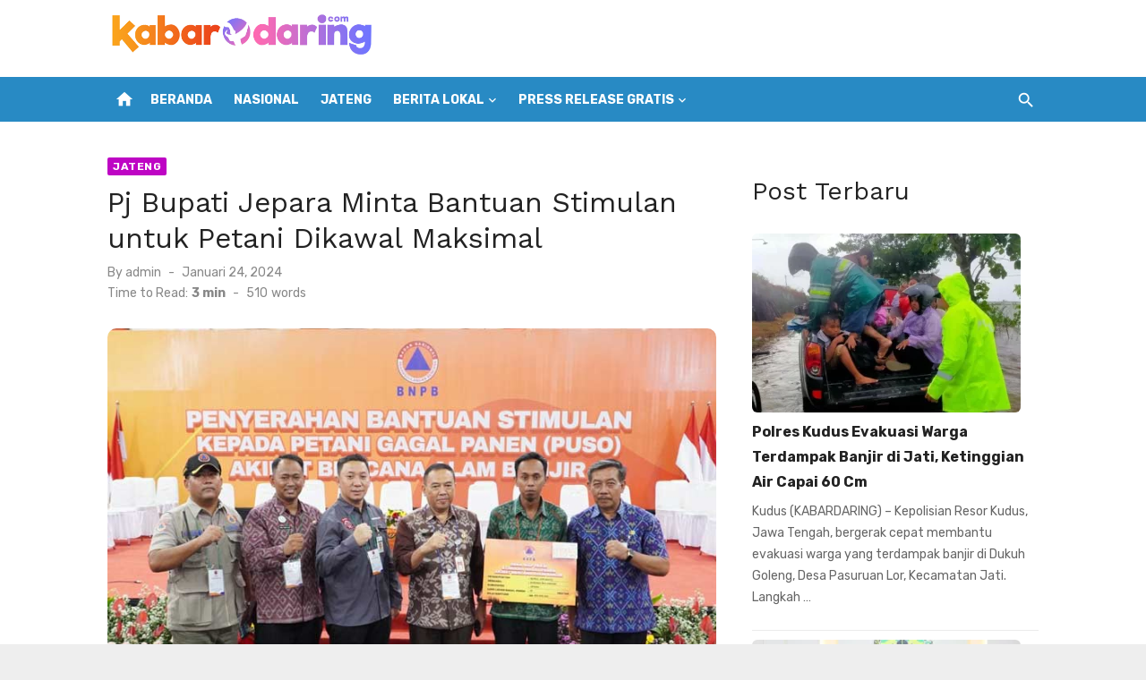

--- FILE ---
content_type: text/html; charset=UTF-8
request_url: https://kabardaring.com/jateng/pj-bupati-jepara-minta-bantuan-stimulan-untuk-petani-dikawal-maksimal/
body_size: 17086
content:
<!DOCTYPE html>
<html lang="id" prefix="og: https://ogp.me/ns#">
<head>
	<meta charset="UTF-8">
	<meta name="viewport" content="width=device-width, initial-scale=1">
	<link rel="profile" href="https://gmpg.org/xfn/11">
		
<!-- Optimasi Mesin Pencari oleh Rank Math - https://rankmath.com/ -->
<title>Pj Bupati Jepara Minta Bantuan Stimulan untuk Petani Dikawal Maksimal - kabardaring</title>
<meta name="description" content="JEPARA, Lingkar.news – Penjabat (Pj) Bupati Jepara Edy Supriyanta mengucapkan terima kasih kepada Presiden RI Joko Widodo (Jokowi) dan Badan Nasional"/>
<meta name="robots" content="index, follow, max-snippet:-1, max-video-preview:-1, max-image-preview:large"/>
<link rel="canonical" href="https://kabardaring.com/jateng/pj-bupati-jepara-minta-bantuan-stimulan-untuk-petani-dikawal-maksimal/" />
<meta property="og:locale" content="id_ID" />
<meta property="og:type" content="article" />
<meta property="og:title" content="Pj Bupati Jepara Minta Bantuan Stimulan untuk Petani Dikawal Maksimal - kabardaring" />
<meta property="og:description" content="JEPARA, Lingkar.news – Penjabat (Pj) Bupati Jepara Edy Supriyanta mengucapkan terima kasih kepada Presiden RI Joko Widodo (Jokowi) dan Badan Nasional" />
<meta property="og:url" content="https://kabardaring.com/jateng/pj-bupati-jepara-minta-bantuan-stimulan-untuk-petani-dikawal-maksimal/" />
<meta property="og:site_name" content="Kabar Daring" />
<meta property="article:tag" content="Berita Kudus" />
<meta property="article:tag" content="Info Seputar Kudus" />
<meta property="article:tag" content="ISK Kudus" />
<meta property="article:tag" content="Kudus Hari Ini" />
<meta property="article:tag" content="Kudus Update" />
<meta property="article:section" content="Jateng" />
<meta property="og:image" content="https://kabardaring.com/wp-content/uploads/2024/01/Pj-Bupati-Jepara-Minta-Bantuan-Stimulan-untuk-Petani-Dikawal-Maksimal.jpg" />
<meta property="og:image:secure_url" content="https://kabardaring.com/wp-content/uploads/2024/01/Pj-Bupati-Jepara-Minta-Bantuan-Stimulan-untuk-Petani-Dikawal-Maksimal.jpg" />
<meta property="og:image:width" content="750" />
<meta property="og:image:height" content="536" />
<meta property="og:image:alt" content="Pj Bupati Jepara Minta Bantuan Stimulan untuk Petani Dikawal Maksimal" />
<meta property="og:image:type" content="image/jpeg" />
<meta property="article:published_time" content="2024-01-24T09:03:08+07:00" />
<meta name="twitter:card" content="summary_large_image" />
<meta name="twitter:title" content="Pj Bupati Jepara Minta Bantuan Stimulan untuk Petani Dikawal Maksimal - kabardaring" />
<meta name="twitter:description" content="JEPARA, Lingkar.news – Penjabat (Pj) Bupati Jepara Edy Supriyanta mengucapkan terima kasih kepada Presiden RI Joko Widodo (Jokowi) dan Badan Nasional" />
<meta name="twitter:image" content="https://kabardaring.com/wp-content/uploads/2024/01/Pj-Bupati-Jepara-Minta-Bantuan-Stimulan-untuk-Petani-Dikawal-Maksimal.jpg" />
<meta name="twitter:label1" content="Ditulis oleh" />
<meta name="twitter:data1" content="admin" />
<meta name="twitter:label2" content="Waktunya membaca" />
<meta name="twitter:data2" content="2 menit" />
<script type="application/ld+json" class="rank-math-schema">{"@context":"https://schema.org","@graph":[{"@type":["NewsMediaOrganization","Organization"],"@id":"https://kabardaring.com/#organization","name":"Kabar Daring","url":"https://kabardaring.com","logo":{"@type":"ImageObject","@id":"https://kabardaring.com/#logo","url":"https://kabardaring.com/wp-content/uploads/2024/05/cropped-logo-kabardaring-wide-150x104.png","contentUrl":"https://kabardaring.com/wp-content/uploads/2024/05/cropped-logo-kabardaring-wide-150x104.png","caption":"Kabar Daring","inLanguage":"id"}},{"@type":"WebSite","@id":"https://kabardaring.com/#website","url":"https://kabardaring.com","name":"Kabar Daring","publisher":{"@id":"https://kabardaring.com/#organization"},"inLanguage":"id"},{"@type":"ImageObject","@id":"https://kabardaring.com/wp-content/uploads/2024/01/Pj-Bupati-Jepara-Minta-Bantuan-Stimulan-untuk-Petani-Dikawal-Maksimal.jpg","url":"https://kabardaring.com/wp-content/uploads/2024/01/Pj-Bupati-Jepara-Minta-Bantuan-Stimulan-untuk-Petani-Dikawal-Maksimal.jpg","width":"750","height":"536","inLanguage":"id"},{"@type":"BreadcrumbList","@id":"https://kabardaring.com/jateng/pj-bupati-jepara-minta-bantuan-stimulan-untuk-petani-dikawal-maksimal/#breadcrumb","itemListElement":[{"@type":"ListItem","position":"1","item":{"@id":"https://kabardaring.com","name":"Home"}},{"@type":"ListItem","position":"2","item":{"@id":"https://kabardaring.com/jateng/","name":"Jateng"}},{"@type":"ListItem","position":"3","item":{"@id":"https://kabardaring.com/jateng/pj-bupati-jepara-minta-bantuan-stimulan-untuk-petani-dikawal-maksimal/","name":"Pj Bupati Jepara Minta Bantuan Stimulan untuk Petani Dikawal Maksimal"}}]},{"@type":"WebPage","@id":"https://kabardaring.com/jateng/pj-bupati-jepara-minta-bantuan-stimulan-untuk-petani-dikawal-maksimal/#webpage","url":"https://kabardaring.com/jateng/pj-bupati-jepara-minta-bantuan-stimulan-untuk-petani-dikawal-maksimal/","name":"Pj Bupati Jepara Minta Bantuan Stimulan untuk Petani Dikawal Maksimal - kabardaring","datePublished":"2024-01-24T09:03:08+07:00","dateModified":"2024-01-24T09:03:08+07:00","isPartOf":{"@id":"https://kabardaring.com/#website"},"primaryImageOfPage":{"@id":"https://kabardaring.com/wp-content/uploads/2024/01/Pj-Bupati-Jepara-Minta-Bantuan-Stimulan-untuk-Petani-Dikawal-Maksimal.jpg"},"inLanguage":"id","breadcrumb":{"@id":"https://kabardaring.com/jateng/pj-bupati-jepara-minta-bantuan-stimulan-untuk-petani-dikawal-maksimal/#breadcrumb"}},{"@type":"Person","@id":"https://kabardaring.com/author/admin/","name":"admin","url":"https://kabardaring.com/author/admin/","image":{"@type":"ImageObject","@id":"https://secure.gravatar.com/avatar/2acd1788dce4a1572e61f34a5e02fa7e8cdc4a2f2eaa5c81d93f2fa98dfad430?s=96&amp;d=mm&amp;r=g","url":"https://secure.gravatar.com/avatar/2acd1788dce4a1572e61f34a5e02fa7e8cdc4a2f2eaa5c81d93f2fa98dfad430?s=96&amp;d=mm&amp;r=g","caption":"admin","inLanguage":"id"},"sameAs":["http://kabardaring.com"],"worksFor":{"@id":"https://kabardaring.com/#organization"}},{"@type":"NewsArticle","headline":"Pj Bupati Jepara Minta Bantuan Stimulan untuk Petani Dikawal Maksimal - kabardaring","datePublished":"2024-01-24T09:03:08+07:00","dateModified":"2024-01-24T09:03:08+07:00","articleSection":"Jateng","author":{"@id":"https://kabardaring.com/author/admin/","name":"admin"},"publisher":{"@id":"https://kabardaring.com/#organization"},"description":"JEPARA, Lingkar.news \u2013 Penjabat (Pj) Bupati Jepara Edy Supriyanta mengucapkan terima kasih kepada Presiden RI Joko Widodo (Jokowi) dan Badan Nasional","name":"Pj Bupati Jepara Minta Bantuan Stimulan untuk Petani Dikawal Maksimal - kabardaring","@id":"https://kabardaring.com/jateng/pj-bupati-jepara-minta-bantuan-stimulan-untuk-petani-dikawal-maksimal/#richSnippet","isPartOf":{"@id":"https://kabardaring.com/jateng/pj-bupati-jepara-minta-bantuan-stimulan-untuk-petani-dikawal-maksimal/#webpage"},"image":{"@id":"https://kabardaring.com/wp-content/uploads/2024/01/Pj-Bupati-Jepara-Minta-Bantuan-Stimulan-untuk-Petani-Dikawal-Maksimal.jpg"},"inLanguage":"id","mainEntityOfPage":{"@id":"https://kabardaring.com/jateng/pj-bupati-jepara-minta-bantuan-stimulan-untuk-petani-dikawal-maksimal/#webpage"}}]}</script>
<!-- /Plugin WordPress Rank Math SEO -->

<link rel='dns-prefetch' href='//stats.wp.com' />
<link rel='dns-prefetch' href='//fonts.googleapis.com' />
<link href='https://fonts.gstatic.com' crossorigin rel='preconnect' />
<link rel="alternate" type="application/rss+xml" title="kabardaring &raquo; Feed" href="https://kabardaring.com/feed/" />
<link rel="alternate" type="application/rss+xml" title="kabardaring &raquo; Umpan Komentar" href="https://kabardaring.com/comments/feed/" />
<link rel="alternate" title="oEmbed (JSON)" type="application/json+oembed" href="https://kabardaring.com/wp-json/oembed/1.0/embed?url=https%3A%2F%2Fkabardaring.com%2Fjateng%2Fpj-bupati-jepara-minta-bantuan-stimulan-untuk-petani-dikawal-maksimal%2F" />
<link rel="alternate" title="oEmbed (XML)" type="text/xml+oembed" href="https://kabardaring.com/wp-json/oembed/1.0/embed?url=https%3A%2F%2Fkabardaring.com%2Fjateng%2Fpj-bupati-jepara-minta-bantuan-stimulan-untuk-petani-dikawal-maksimal%2F&#038;format=xml" />
<style id='wp-img-auto-sizes-contain-inline-css' type='text/css'>
img:is([sizes=auto i],[sizes^="auto," i]){contain-intrinsic-size:3000px 1500px}
/*# sourceURL=wp-img-auto-sizes-contain-inline-css */
</style>
<link rel='stylesheet' id='jetpack_related-posts-css' href='https://kabardaring.com/wp-content/plugins/jetpack/modules/related-posts/related-posts.css?ver=20240116' type='text/css' media='all' />
<style id='wp-emoji-styles-inline-css' type='text/css'>

	img.wp-smiley, img.emoji {
		display: inline !important;
		border: none !important;
		box-shadow: none !important;
		height: 1em !important;
		width: 1em !important;
		margin: 0 0.07em !important;
		vertical-align: -0.1em !important;
		background: none !important;
		padding: 0 !important;
	}
/*# sourceURL=wp-emoji-styles-inline-css */
</style>
<style id='wp-block-library-inline-css' type='text/css'>
:root{--wp-block-synced-color:#7a00df;--wp-block-synced-color--rgb:122,0,223;--wp-bound-block-color:var(--wp-block-synced-color);--wp-editor-canvas-background:#ddd;--wp-admin-theme-color:#007cba;--wp-admin-theme-color--rgb:0,124,186;--wp-admin-theme-color-darker-10:#006ba1;--wp-admin-theme-color-darker-10--rgb:0,107,160.5;--wp-admin-theme-color-darker-20:#005a87;--wp-admin-theme-color-darker-20--rgb:0,90,135;--wp-admin-border-width-focus:2px}@media (min-resolution:192dpi){:root{--wp-admin-border-width-focus:1.5px}}.wp-element-button{cursor:pointer}:root .has-very-light-gray-background-color{background-color:#eee}:root .has-very-dark-gray-background-color{background-color:#313131}:root .has-very-light-gray-color{color:#eee}:root .has-very-dark-gray-color{color:#313131}:root .has-vivid-green-cyan-to-vivid-cyan-blue-gradient-background{background:linear-gradient(135deg,#00d084,#0693e3)}:root .has-purple-crush-gradient-background{background:linear-gradient(135deg,#34e2e4,#4721fb 50%,#ab1dfe)}:root .has-hazy-dawn-gradient-background{background:linear-gradient(135deg,#faaca8,#dad0ec)}:root .has-subdued-olive-gradient-background{background:linear-gradient(135deg,#fafae1,#67a671)}:root .has-atomic-cream-gradient-background{background:linear-gradient(135deg,#fdd79a,#004a59)}:root .has-nightshade-gradient-background{background:linear-gradient(135deg,#330968,#31cdcf)}:root .has-midnight-gradient-background{background:linear-gradient(135deg,#020381,#2874fc)}:root{--wp--preset--font-size--normal:16px;--wp--preset--font-size--huge:42px}.has-regular-font-size{font-size:1em}.has-larger-font-size{font-size:2.625em}.has-normal-font-size{font-size:var(--wp--preset--font-size--normal)}.has-huge-font-size{font-size:var(--wp--preset--font-size--huge)}.has-text-align-center{text-align:center}.has-text-align-left{text-align:left}.has-text-align-right{text-align:right}.has-fit-text{white-space:nowrap!important}#end-resizable-editor-section{display:none}.aligncenter{clear:both}.items-justified-left{justify-content:flex-start}.items-justified-center{justify-content:center}.items-justified-right{justify-content:flex-end}.items-justified-space-between{justify-content:space-between}.screen-reader-text{border:0;clip-path:inset(50%);height:1px;margin:-1px;overflow:hidden;padding:0;position:absolute;width:1px;word-wrap:normal!important}.screen-reader-text:focus{background-color:#ddd;clip-path:none;color:#444;display:block;font-size:1em;height:auto;left:5px;line-height:normal;padding:15px 23px 14px;text-decoration:none;top:5px;width:auto;z-index:100000}html :where(.has-border-color){border-style:solid}html :where([style*=border-top-color]){border-top-style:solid}html :where([style*=border-right-color]){border-right-style:solid}html :where([style*=border-bottom-color]){border-bottom-style:solid}html :where([style*=border-left-color]){border-left-style:solid}html :where([style*=border-width]){border-style:solid}html :where([style*=border-top-width]){border-top-style:solid}html :where([style*=border-right-width]){border-right-style:solid}html :where([style*=border-bottom-width]){border-bottom-style:solid}html :where([style*=border-left-width]){border-left-style:solid}html :where(img[class*=wp-image-]){height:auto;max-width:100%}:where(figure){margin:0 0 1em}html :where(.is-position-sticky){--wp-admin--admin-bar--position-offset:var(--wp-admin--admin-bar--height,0px)}@media screen and (max-width:600px){html :where(.is-position-sticky){--wp-admin--admin-bar--position-offset:0px}}

/*# sourceURL=wp-block-library-inline-css */
</style><style id='wp-block-categories-inline-css' type='text/css'>
.wp-block-categories{box-sizing:border-box}.wp-block-categories.alignleft{margin-right:2em}.wp-block-categories.alignright{margin-left:2em}.wp-block-categories.wp-block-categories-dropdown.aligncenter{text-align:center}.wp-block-categories .wp-block-categories__label{display:block;width:100%}
/*# sourceURL=https://kabardaring.com/wp-includes/blocks/categories/style.min.css */
</style>
<style id='wp-block-heading-inline-css' type='text/css'>
h1:where(.wp-block-heading).has-background,h2:where(.wp-block-heading).has-background,h3:where(.wp-block-heading).has-background,h4:where(.wp-block-heading).has-background,h5:where(.wp-block-heading).has-background,h6:where(.wp-block-heading).has-background{padding:1.25em 2.375em}h1.has-text-align-left[style*=writing-mode]:where([style*=vertical-lr]),h1.has-text-align-right[style*=writing-mode]:where([style*=vertical-rl]),h2.has-text-align-left[style*=writing-mode]:where([style*=vertical-lr]),h2.has-text-align-right[style*=writing-mode]:where([style*=vertical-rl]),h3.has-text-align-left[style*=writing-mode]:where([style*=vertical-lr]),h3.has-text-align-right[style*=writing-mode]:where([style*=vertical-rl]),h4.has-text-align-left[style*=writing-mode]:where([style*=vertical-lr]),h4.has-text-align-right[style*=writing-mode]:where([style*=vertical-rl]),h5.has-text-align-left[style*=writing-mode]:where([style*=vertical-lr]),h5.has-text-align-right[style*=writing-mode]:where([style*=vertical-rl]),h6.has-text-align-left[style*=writing-mode]:where([style*=vertical-lr]),h6.has-text-align-right[style*=writing-mode]:where([style*=vertical-rl]){rotate:180deg}
/*# sourceURL=https://kabardaring.com/wp-includes/blocks/heading/style.min.css */
</style>
<style id='wp-block-latest-posts-inline-css' type='text/css'>
.wp-block-latest-posts{box-sizing:border-box}.wp-block-latest-posts.alignleft{margin-right:2em}.wp-block-latest-posts.alignright{margin-left:2em}.wp-block-latest-posts.wp-block-latest-posts__list{list-style:none}.wp-block-latest-posts.wp-block-latest-posts__list li{clear:both;overflow-wrap:break-word}.wp-block-latest-posts.is-grid{display:flex;flex-wrap:wrap}.wp-block-latest-posts.is-grid li{margin:0 1.25em 1.25em 0;width:100%}@media (min-width:600px){.wp-block-latest-posts.columns-2 li{width:calc(50% - .625em)}.wp-block-latest-posts.columns-2 li:nth-child(2n){margin-right:0}.wp-block-latest-posts.columns-3 li{width:calc(33.33333% - .83333em)}.wp-block-latest-posts.columns-3 li:nth-child(3n){margin-right:0}.wp-block-latest-posts.columns-4 li{width:calc(25% - .9375em)}.wp-block-latest-posts.columns-4 li:nth-child(4n){margin-right:0}.wp-block-latest-posts.columns-5 li{width:calc(20% - 1em)}.wp-block-latest-posts.columns-5 li:nth-child(5n){margin-right:0}.wp-block-latest-posts.columns-6 li{width:calc(16.66667% - 1.04167em)}.wp-block-latest-posts.columns-6 li:nth-child(6n){margin-right:0}}:root :where(.wp-block-latest-posts.is-grid){padding:0}:root :where(.wp-block-latest-posts.wp-block-latest-posts__list){padding-left:0}.wp-block-latest-posts__post-author,.wp-block-latest-posts__post-date{display:block;font-size:.8125em}.wp-block-latest-posts__post-excerpt,.wp-block-latest-posts__post-full-content{margin-bottom:1em;margin-top:.5em}.wp-block-latest-posts__featured-image a{display:inline-block}.wp-block-latest-posts__featured-image img{height:auto;max-width:100%;width:auto}.wp-block-latest-posts__featured-image.alignleft{float:left;margin-right:1em}.wp-block-latest-posts__featured-image.alignright{float:right;margin-left:1em}.wp-block-latest-posts__featured-image.aligncenter{margin-bottom:1em;text-align:center}
/*# sourceURL=https://kabardaring.com/wp-includes/blocks/latest-posts/style.min.css */
</style>
<style id='wp-block-paragraph-inline-css' type='text/css'>
.is-small-text{font-size:.875em}.is-regular-text{font-size:1em}.is-large-text{font-size:2.25em}.is-larger-text{font-size:3em}.has-drop-cap:not(:focus):first-letter{float:left;font-size:8.4em;font-style:normal;font-weight:100;line-height:.68;margin:.05em .1em 0 0;text-transform:uppercase}body.rtl .has-drop-cap:not(:focus):first-letter{float:none;margin-left:.1em}p.has-drop-cap.has-background{overflow:hidden}:root :where(p.has-background){padding:1.25em 2.375em}:where(p.has-text-color:not(.has-link-color)) a{color:inherit}p.has-text-align-left[style*="writing-mode:vertical-lr"],p.has-text-align-right[style*="writing-mode:vertical-rl"]{rotate:180deg}
/*# sourceURL=https://kabardaring.com/wp-includes/blocks/paragraph/style.min.css */
</style>
<style id='wp-block-separator-inline-css' type='text/css'>
@charset "UTF-8";.wp-block-separator{border:none;border-top:2px solid}:root :where(.wp-block-separator.is-style-dots){height:auto;line-height:1;text-align:center}:root :where(.wp-block-separator.is-style-dots):before{color:currentColor;content:"···";font-family:serif;font-size:1.5em;letter-spacing:2em;padding-left:2em}.wp-block-separator.is-style-dots{background:none!important;border:none!important}
/*# sourceURL=https://kabardaring.com/wp-includes/blocks/separator/style.min.css */
</style>
<style id='global-styles-inline-css' type='text/css'>
:root{--wp--preset--aspect-ratio--square: 1;--wp--preset--aspect-ratio--4-3: 4/3;--wp--preset--aspect-ratio--3-4: 3/4;--wp--preset--aspect-ratio--3-2: 3/2;--wp--preset--aspect-ratio--2-3: 2/3;--wp--preset--aspect-ratio--16-9: 16/9;--wp--preset--aspect-ratio--9-16: 9/16;--wp--preset--color--black: #000000;--wp--preset--color--cyan-bluish-gray: #abb8c3;--wp--preset--color--white: #ffffff;--wp--preset--color--pale-pink: #f78da7;--wp--preset--color--vivid-red: #cf2e2e;--wp--preset--color--luminous-vivid-orange: #ff6900;--wp--preset--color--luminous-vivid-amber: #fcb900;--wp--preset--color--light-green-cyan: #7bdcb5;--wp--preset--color--vivid-green-cyan: #00d084;--wp--preset--color--pale-cyan-blue: #8ed1fc;--wp--preset--color--vivid-cyan-blue: #0693e3;--wp--preset--color--vivid-purple: #9b51e0;--wp--preset--color--dark-gray: #222222;--wp--preset--color--medium-gray: #444444;--wp--preset--color--light-gray: #888888;--wp--preset--color--accent: #be05c4;--wp--preset--gradient--vivid-cyan-blue-to-vivid-purple: linear-gradient(135deg,rgb(6,147,227) 0%,rgb(155,81,224) 100%);--wp--preset--gradient--light-green-cyan-to-vivid-green-cyan: linear-gradient(135deg,rgb(122,220,180) 0%,rgb(0,208,130) 100%);--wp--preset--gradient--luminous-vivid-amber-to-luminous-vivid-orange: linear-gradient(135deg,rgb(252,185,0) 0%,rgb(255,105,0) 100%);--wp--preset--gradient--luminous-vivid-orange-to-vivid-red: linear-gradient(135deg,rgb(255,105,0) 0%,rgb(207,46,46) 100%);--wp--preset--gradient--very-light-gray-to-cyan-bluish-gray: linear-gradient(135deg,rgb(238,238,238) 0%,rgb(169,184,195) 100%);--wp--preset--gradient--cool-to-warm-spectrum: linear-gradient(135deg,rgb(74,234,220) 0%,rgb(151,120,209) 20%,rgb(207,42,186) 40%,rgb(238,44,130) 60%,rgb(251,105,98) 80%,rgb(254,248,76) 100%);--wp--preset--gradient--blush-light-purple: linear-gradient(135deg,rgb(255,206,236) 0%,rgb(152,150,240) 100%);--wp--preset--gradient--blush-bordeaux: linear-gradient(135deg,rgb(254,205,165) 0%,rgb(254,45,45) 50%,rgb(107,0,62) 100%);--wp--preset--gradient--luminous-dusk: linear-gradient(135deg,rgb(255,203,112) 0%,rgb(199,81,192) 50%,rgb(65,88,208) 100%);--wp--preset--gradient--pale-ocean: linear-gradient(135deg,rgb(255,245,203) 0%,rgb(182,227,212) 50%,rgb(51,167,181) 100%);--wp--preset--gradient--electric-grass: linear-gradient(135deg,rgb(202,248,128) 0%,rgb(113,206,126) 100%);--wp--preset--gradient--midnight: linear-gradient(135deg,rgb(2,3,129) 0%,rgb(40,116,252) 100%);--wp--preset--font-size--small: 14px;--wp--preset--font-size--medium: 20px;--wp--preset--font-size--large: 24px;--wp--preset--font-size--x-large: 42px;--wp--preset--font-size--normal: 16px;--wp--preset--font-size--huge: 32px;--wp--preset--spacing--20: 0.44rem;--wp--preset--spacing--30: 0.67rem;--wp--preset--spacing--40: 1rem;--wp--preset--spacing--50: 1.5rem;--wp--preset--spacing--60: 2.25rem;--wp--preset--spacing--70: 3.38rem;--wp--preset--spacing--80: 5.06rem;--wp--preset--shadow--natural: 6px 6px 9px rgba(0, 0, 0, 0.2);--wp--preset--shadow--deep: 12px 12px 50px rgba(0, 0, 0, 0.4);--wp--preset--shadow--sharp: 6px 6px 0px rgba(0, 0, 0, 0.2);--wp--preset--shadow--outlined: 6px 6px 0px -3px rgb(255, 255, 255), 6px 6px rgb(0, 0, 0);--wp--preset--shadow--crisp: 6px 6px 0px rgb(0, 0, 0);}:where(.is-layout-flex){gap: 0.5em;}:where(.is-layout-grid){gap: 0.5em;}body .is-layout-flex{display: flex;}.is-layout-flex{flex-wrap: wrap;align-items: center;}.is-layout-flex > :is(*, div){margin: 0;}body .is-layout-grid{display: grid;}.is-layout-grid > :is(*, div){margin: 0;}:where(.wp-block-columns.is-layout-flex){gap: 2em;}:where(.wp-block-columns.is-layout-grid){gap: 2em;}:where(.wp-block-post-template.is-layout-flex){gap: 1.25em;}:where(.wp-block-post-template.is-layout-grid){gap: 1.25em;}.has-black-color{color: var(--wp--preset--color--black) !important;}.has-cyan-bluish-gray-color{color: var(--wp--preset--color--cyan-bluish-gray) !important;}.has-white-color{color: var(--wp--preset--color--white) !important;}.has-pale-pink-color{color: var(--wp--preset--color--pale-pink) !important;}.has-vivid-red-color{color: var(--wp--preset--color--vivid-red) !important;}.has-luminous-vivid-orange-color{color: var(--wp--preset--color--luminous-vivid-orange) !important;}.has-luminous-vivid-amber-color{color: var(--wp--preset--color--luminous-vivid-amber) !important;}.has-light-green-cyan-color{color: var(--wp--preset--color--light-green-cyan) !important;}.has-vivid-green-cyan-color{color: var(--wp--preset--color--vivid-green-cyan) !important;}.has-pale-cyan-blue-color{color: var(--wp--preset--color--pale-cyan-blue) !important;}.has-vivid-cyan-blue-color{color: var(--wp--preset--color--vivid-cyan-blue) !important;}.has-vivid-purple-color{color: var(--wp--preset--color--vivid-purple) !important;}.has-black-background-color{background-color: var(--wp--preset--color--black) !important;}.has-cyan-bluish-gray-background-color{background-color: var(--wp--preset--color--cyan-bluish-gray) !important;}.has-white-background-color{background-color: var(--wp--preset--color--white) !important;}.has-pale-pink-background-color{background-color: var(--wp--preset--color--pale-pink) !important;}.has-vivid-red-background-color{background-color: var(--wp--preset--color--vivid-red) !important;}.has-luminous-vivid-orange-background-color{background-color: var(--wp--preset--color--luminous-vivid-orange) !important;}.has-luminous-vivid-amber-background-color{background-color: var(--wp--preset--color--luminous-vivid-amber) !important;}.has-light-green-cyan-background-color{background-color: var(--wp--preset--color--light-green-cyan) !important;}.has-vivid-green-cyan-background-color{background-color: var(--wp--preset--color--vivid-green-cyan) !important;}.has-pale-cyan-blue-background-color{background-color: var(--wp--preset--color--pale-cyan-blue) !important;}.has-vivid-cyan-blue-background-color{background-color: var(--wp--preset--color--vivid-cyan-blue) !important;}.has-vivid-purple-background-color{background-color: var(--wp--preset--color--vivid-purple) !important;}.has-black-border-color{border-color: var(--wp--preset--color--black) !important;}.has-cyan-bluish-gray-border-color{border-color: var(--wp--preset--color--cyan-bluish-gray) !important;}.has-white-border-color{border-color: var(--wp--preset--color--white) !important;}.has-pale-pink-border-color{border-color: var(--wp--preset--color--pale-pink) !important;}.has-vivid-red-border-color{border-color: var(--wp--preset--color--vivid-red) !important;}.has-luminous-vivid-orange-border-color{border-color: var(--wp--preset--color--luminous-vivid-orange) !important;}.has-luminous-vivid-amber-border-color{border-color: var(--wp--preset--color--luminous-vivid-amber) !important;}.has-light-green-cyan-border-color{border-color: var(--wp--preset--color--light-green-cyan) !important;}.has-vivid-green-cyan-border-color{border-color: var(--wp--preset--color--vivid-green-cyan) !important;}.has-pale-cyan-blue-border-color{border-color: var(--wp--preset--color--pale-cyan-blue) !important;}.has-vivid-cyan-blue-border-color{border-color: var(--wp--preset--color--vivid-cyan-blue) !important;}.has-vivid-purple-border-color{border-color: var(--wp--preset--color--vivid-purple) !important;}.has-vivid-cyan-blue-to-vivid-purple-gradient-background{background: var(--wp--preset--gradient--vivid-cyan-blue-to-vivid-purple) !important;}.has-light-green-cyan-to-vivid-green-cyan-gradient-background{background: var(--wp--preset--gradient--light-green-cyan-to-vivid-green-cyan) !important;}.has-luminous-vivid-amber-to-luminous-vivid-orange-gradient-background{background: var(--wp--preset--gradient--luminous-vivid-amber-to-luminous-vivid-orange) !important;}.has-luminous-vivid-orange-to-vivid-red-gradient-background{background: var(--wp--preset--gradient--luminous-vivid-orange-to-vivid-red) !important;}.has-very-light-gray-to-cyan-bluish-gray-gradient-background{background: var(--wp--preset--gradient--very-light-gray-to-cyan-bluish-gray) !important;}.has-cool-to-warm-spectrum-gradient-background{background: var(--wp--preset--gradient--cool-to-warm-spectrum) !important;}.has-blush-light-purple-gradient-background{background: var(--wp--preset--gradient--blush-light-purple) !important;}.has-blush-bordeaux-gradient-background{background: var(--wp--preset--gradient--blush-bordeaux) !important;}.has-luminous-dusk-gradient-background{background: var(--wp--preset--gradient--luminous-dusk) !important;}.has-pale-ocean-gradient-background{background: var(--wp--preset--gradient--pale-ocean) !important;}.has-electric-grass-gradient-background{background: var(--wp--preset--gradient--electric-grass) !important;}.has-midnight-gradient-background{background: var(--wp--preset--gradient--midnight) !important;}.has-small-font-size{font-size: var(--wp--preset--font-size--small) !important;}.has-medium-font-size{font-size: var(--wp--preset--font-size--medium) !important;}.has-large-font-size{font-size: var(--wp--preset--font-size--large) !important;}.has-x-large-font-size{font-size: var(--wp--preset--font-size--x-large) !important;}
/*# sourceURL=global-styles-inline-css */
</style>

<style id='classic-theme-styles-inline-css' type='text/css'>
/*! This file is auto-generated */
.wp-block-button__link{color:#fff;background-color:#32373c;border-radius:9999px;box-shadow:none;text-decoration:none;padding:calc(.667em + 2px) calc(1.333em + 2px);font-size:1.125em}.wp-block-file__button{background:#32373c;color:#fff;text-decoration:none}
/*# sourceURL=/wp-includes/css/classic-themes.min.css */
</style>
<style id='dominant-color-styles-inline-css' type='text/css'>
img[data-dominant-color]:not(.has-transparency) { background-color: var(--dominant-color); }
/*# sourceURL=dominant-color-styles-inline-css */
</style>
<link rel='stylesheet' id='plugin-builder-css' href='https://kabardaring.com/wp-content/plugins/plugin-builder/public/css/plugin-builder-public.css?ver=1.0.1' type='text/css' media='all' />
<link rel='stylesheet' id='short-news-fonts-css' href='https://fonts.googleapis.com/css?family=Work+Sans%3A400%2C700%2C900%2C400italic%7CRubik%3A400%2C700%2C400italic%2C700italic&#038;subset=latin%2Clatin-ext&#038;display=fallback' type='text/css' media='all' />
<link rel='stylesheet' id='short-news-style-css' href='https://kabardaring.com/wp-content/themes/short-news/style.css?ver=1.1.5' type='text/css' media='all' />
<style id='short-news-style-inline-css' type='text/css'>

			@media screen and (min-width: 600px) {
			.site-logo {max-width: 300px;}
			}
		a, .site-title a:hover, .entry-title a:hover, .main-navigation ul ul li:hover > a, .widget a:hover, .widget_recent_comments a,
		blockquote:before, .cat-links a, .comment-metadata .comment-edit-link, .standard-post .read-more:hover,
		.posts-navigation a:hover, .post-navigation a:hover .meta-nav, .post-navigation a:hover .post-title,
		.author-link a:hover, .entry-content .has-accent-color {
		color: #be05c4;
		}
		button, input[type='button'], input[type='reset'], input[type='submit'], .main-navigation > ul > li.current-menu-item:after,
		.sidebar .widget_tag_cloud a:hover, .single .cat-links a, .entry-meta-top .comments-link > span:hover, .entry-meta-top .comments-link > a:hover,
		.standard-post .read-more:after, .newsticker .news-dot, .pagination .current, .pagination .page-numbers:hover,
		.featured-post-header .cat-links a:hover, .post-edit-link, .reply a, #sb_instagram .sbi_follow_btn a, .entry-content .has-accent-background-color {
		background-color: #be05c4;
		}
		.entry-meta-top .comments-link > a:hover:after, .entry-meta-top .comments-link > span:hover:after {border-top-color: #be05c4;}
/*# sourceURL=short-news-style-inline-css */
</style>
<link rel='stylesheet' id='short-news-social-icons-css' href='https://kabardaring.com/wp-content/themes/short-news/assets/css/social-icons.css?ver=1.0.0' type='text/css' media='all' />
<link rel='stylesheet' id='sharedaddy-css' href='https://kabardaring.com/wp-content/plugins/jetpack/modules/sharedaddy/sharing.css?ver=14.7' type='text/css' media='all' />
<link rel='stylesheet' id='social-logos-css' href='https://kabardaring.com/wp-content/plugins/jetpack/_inc/social-logos/social-logos.min.css?ver=14.7' type='text/css' media='all' />
<script type="text/javascript" id="jetpack_related-posts-js-extra">
/* <![CDATA[ */
var related_posts_js_options = {"post_heading":"h4"};
//# sourceURL=jetpack_related-posts-js-extra
/* ]]> */
</script>
<script type="text/javascript" src="https://kabardaring.com/wp-content/plugins/jetpack/_inc/build/related-posts/related-posts.min.js?ver=20240116" id="jetpack_related-posts-js"></script>
<script type="text/javascript" src="https://kabardaring.com/wp-includes/js/jquery/jquery.min.js?ver=3.7.1" id="jquery-core-js"></script>
<script type="text/javascript" src="https://kabardaring.com/wp-includes/js/jquery/jquery-migrate.min.js?ver=3.4.1" id="jquery-migrate-js"></script>
<script type="text/javascript" src="https://kabardaring.com/wp-content/plugins/plugin-builder/public/js/plugin-builder-public.js?ver=1.0.1" id="plugin-builder-js"></script>
<link rel="https://api.w.org/" href="https://kabardaring.com/wp-json/" /><link rel="alternate" title="JSON" type="application/json" href="https://kabardaring.com/wp-json/wp/v2/posts/4346" /><link rel="EditURI" type="application/rsd+xml" title="RSD" href="https://kabardaring.com/xmlrpc.php?rsd" />
<meta name="generator" content="WordPress 6.9" />
<link rel='shortlink' href='https://kabardaring.com/?p=4346' />
<meta name="generator" content="auto-sizes 1.4.0">
<meta name="generator" content="dominant-color-images 1.2.0">
<meta name="generator" content="performance-lab 3.9.0; plugins: auto-sizes, dominant-color-images, embed-optimizer, image-prioritizer, speculation-rules, web-worker-offloading, webp-uploads">
<meta name="generator" content="web-worker-offloading 0.2.0">
<meta name="generator" content="webp-uploads 2.5.1">
	<style>img#wpstats{display:none}</style>
		<meta name="generator" content="speculation-rules 1.5.0">
<meta name="generator" content="optimization-detective 1.0.0-beta3">
<meta name="generator" content="embed-optimizer 1.0.0-beta2">
<meta name="generator" content="image-prioritizer 1.0.0-beta2">
<link rel="icon" href="https://kabardaring.com/wp-content/uploads/2023/05/cropped-icon-kabardaring-32x32.png" sizes="32x32" />
<link rel="icon" href="https://kabardaring.com/wp-content/uploads/2023/05/cropped-icon-kabardaring-192x192.png" sizes="192x192" />
<link rel="apple-touch-icon" href="https://kabardaring.com/wp-content/uploads/2023/05/cropped-icon-kabardaring-180x180.png" />
<meta name="msapplication-TileImage" content="https://kabardaring.com/wp-content/uploads/2023/05/cropped-icon-kabardaring-270x270.png" />
		<style type="text/css" id="wp-custom-css">
			img {
    height: auto;
    max-width: 100%;
}

.single .entry-thumbnail img, .page .entry-thumbnail img {
    display: block;
    margin: auto;
    max-width: 100%;
    height: auto;
    animation: fimg-FadeIn 2.5s;
	 border-radius:10px;
}
.entry-thumbnail img {
    display: block;
    margin: auto;
	border-radius:6px;
}
.wp-block-latest-posts__featured-image img {
    height: auto;
    max-width: 100%;
	border-radius:6px;
}
.featured-cover-post {
    position: relative;
    width: 100%;
    margin: 0 0 2px 0;
    overflow: hidden;
    box-sizing: border-box;
    border-radius: 6px;
}
#jp-relatedposts .jp-relatedposts-items-visual .jp-relatedposts-post img.jp-relatedposts-post-img, #jp-relatedposts .jp-relatedposts-items-visual .jp-relatedposts-post span {
    height: auto;
    border-radius: 6px;
    max-width: 100%;
}

#jp-relatedposts .jp-relatedposts-items-visual h4.jp-relatedposts-post-title {
    display: block;
    font-family: inherit;
    margin: 0;
    max-width: 100%;
    margin-top: 8px;
    text-transform: none;
}
.widget a {
    font-weight: bold;
    font-size: medium;
    color: #222;
    opacity: 1;
    transition: opacity 0.3s ease-in-out 0s, color 0.3s ease-in-out 0s;
}

.site-branding {
    padding: 10px 0;
    margin: 0;
}
.flex-container {
    min-height: 60px;
}

.site-description {
    display:none;
}		</style>
		</head>
<body class="wp-singular post-template-default single single-post postid-4346 single-format-standard wp-custom-logo wp-embed-responsive wp-theme-short-news group-blog header-style-1 site-fullwidth content-sidebar" >

<a class="skip-link screen-reader-text" href="#content">Skip to content</a>
<div id="page" class="site">

	<header id="masthead" class="site-header" role="banner">
			
			
	<div class="header-middle header-title-left ">
		<div class="container flex-container">
			<div class="site-branding">
				<p class="site-title site-logo"><a href="https://kabardaring.com/" class="custom-logo-link" rel="home"><img data-od-unknown-tag data-od-xpath="/HTML/BODY/DIV[@id=&apos;page&apos;]/*[1][self::HEADER]/*[1][self::DIV]/*[1][self::DIV]/*[1][self::DIV]/*[1][self::P]/*[1][self::A]/*[1][self::IMG]" width="555" height="104" src="https://kabardaring.com/wp-content/uploads/2024/05/cropped-logo-kabardaring-wide.png" class="custom-logo" alt="kabardaring" decoding="async" fetchpriority="high" srcset="https://kabardaring.com/wp-content/uploads/2024/05/cropped-logo-kabardaring-wide.png 555w, https://kabardaring.com/wp-content/uploads/2024/05/cropped-logo-kabardaring-wide-300x56.png 300w" sizes="(max-width: 555px) 100vw, 555px" /></a></p><p class="site-description">Media Online Jawa Tengah</p>			</div>
					</div>
	</div>
	
	<div class="header-bottom menu-left">
		<div class="container">
			<div class="row">
				<div class="col-12">
				<div class="home-icon"><a href="https://kabardaring.com/" rel="home"><i class="material-icons">home</i></a></div>
	<nav id="site-navigation" class="main-navigation" role="navigation" aria-label="Main Menu">
		<ul id="main-menu" class="main-menu"><li id="menu-item-891" class="menu-item menu-item-type-custom menu-item-object-custom menu-item-home menu-item-891"><a href="https://kabardaring.com">Beranda</a></li>
<li id="menu-item-2437" class="menu-item menu-item-type-taxonomy menu-item-object-category menu-item-2437"><a href="https://kabardaring.com/nasional/">Nasional</a></li>
<li id="menu-item-2438" class="menu-item menu-item-type-taxonomy menu-item-object-category current-post-ancestor current-menu-parent current-post-parent menu-item-2438"><a href="https://kabardaring.com/jateng/">Jateng</a></li>
<li id="menu-item-2436" class="menu-item menu-item-type-custom menu-item-object-custom menu-item-home menu-item-has-children menu-item-2436"><a href="https://kabardaring.com/#">Berita Lokal</a>
<ul class="sub-menu">
	<li id="menu-item-135" class="menu-item menu-item-type-taxonomy menu-item-object-category menu-item-135"><a href="https://kabardaring.com/blora/">Blora</a></li>
	<li id="menu-item-132" class="menu-item menu-item-type-taxonomy menu-item-object-category menu-item-132"><a href="https://kabardaring.com/kudus/">Kudus</a></li>
	<li id="menu-item-133" class="menu-item menu-item-type-taxonomy menu-item-object-category menu-item-133"><a href="https://kabardaring.com/rembang/">Rembang</a></li>
	<li id="menu-item-134" class="menu-item menu-item-type-taxonomy menu-item-object-category menu-item-134"><a href="https://kabardaring.com/jepara/">Jepara</a></li>
	<li id="menu-item-131" class="menu-item menu-item-type-taxonomy menu-item-object-category menu-item-131"><a href="https://kabardaring.com/pati/">Pati</a></li>
</ul>
</li>
<li id="menu-item-8262" class="menu-item menu-item-type-custom menu-item-object-custom menu-item-has-children menu-item-8262"><a href="https://anasmakruf.com/jasa-press-release-media-online-jawa-tengah/">Press Release Gratis</a>
<ul class="sub-menu">
	<li id="menu-item-8263" class="menu-item menu-item-type-custom menu-item-object-custom menu-item-8263"><a href="https://infomuria.com">Info muria</a></li>
	<li id="menu-item-8264" class="menu-item menu-item-type-custom menu-item-object-custom menu-item-8264"><a href="https://jatengpers.com">Jateng Pers</a></li>
</ul>
</li>
</ul>	</nav>
<div class="search-popup"><span id="search-popup-button" class="search-popup-button"><i class="search-icon"></i></span>
<form role="search" method="get" class="search-form clear" action="https://kabardaring.com/">
	<label>
		<span class="screen-reader-text">Search for:</span>
		<input type="search" id="s" class="search-field" placeholder="Search &hellip;" value="" name="s" />
	</label>
	<button type="submit" class="search-submit">
		<i class="material-icons md-20 md-middle">search</i>
		<span class="screen-reader-text">Search</span>
	</button>
</form>
</div>
	<nav class="social-links" role="navigation" aria-label="Social Menu">
			</nav>
				</div>
			</div>
		</div>
	</div>
		</header><!-- .site-header -->

	<div id="mobile-header" class="mobile-header">
		<div class="mobile-navbar">
			<div class="container">
				<div id="menu-toggle" on="tap:AMP.setState({ampmenu: !ampmenu})" class="menu-toggle" title="Menu">
					<span class="button-toggle"></span>
				</div>
				<div class="search-popup"><span id="search-popup-button" class="search-popup-button"><i class="search-icon"></i></span>
<form role="search" method="get" class="search-form clear" action="https://kabardaring.com/">
	<label>
		<span class="screen-reader-text">Search for:</span>
		<input type="search" id="s" class="search-field" placeholder="Search &hellip;" value="" name="s" />
	</label>
	<button type="submit" class="search-submit">
		<i class="material-icons md-20 md-middle">search</i>
		<span class="screen-reader-text">Search</span>
	</button>
</form>
</div>			</div>
		</div>
		
<nav id="mobile-navigation" [class]="ampmenu ? 'main-navigation mobile-navigation active' : 'main-navigation mobile-navigation'" class="main-navigation mobile-navigation" aria-label="Mobile Menu">
	<div class="mobile-navigation-wrapper">
		<ul id="mobile-menu" class="mobile-menu"><li class="menu-item menu-item-type-custom menu-item-object-custom menu-item-home menu-item-891"><a href="https://kabardaring.com">Beranda</a></li>
<li class="menu-item menu-item-type-taxonomy menu-item-object-category menu-item-2437"><a href="https://kabardaring.com/nasional/">Nasional</a></li>
<li class="menu-item menu-item-type-taxonomy menu-item-object-category current-post-ancestor current-menu-parent current-post-parent menu-item-2438"><a href="https://kabardaring.com/jateng/">Jateng</a></li>
<li class="menu-item menu-item-type-custom menu-item-object-custom menu-item-home menu-item-has-children menu-item-2436"><a href="https://kabardaring.com/#">Berita Lokal</a><button class="dropdown-toggle" aria-expanded="false"><span class="screen-reader-text">Show sub menu</span></button>
<ul class="sub-menu">
	<li class="menu-item menu-item-type-taxonomy menu-item-object-category menu-item-135"><a href="https://kabardaring.com/blora/">Blora</a></li>
	<li class="menu-item menu-item-type-taxonomy menu-item-object-category menu-item-132"><a href="https://kabardaring.com/kudus/">Kudus</a></li>
	<li class="menu-item menu-item-type-taxonomy menu-item-object-category menu-item-133"><a href="https://kabardaring.com/rembang/">Rembang</a></li>
	<li class="menu-item menu-item-type-taxonomy menu-item-object-category menu-item-134"><a href="https://kabardaring.com/jepara/">Jepara</a></li>
	<li class="menu-item menu-item-type-taxonomy menu-item-object-category menu-item-131"><a href="https://kabardaring.com/pati/">Pati</a></li>
</ul>
</li>
<li class="menu-item menu-item-type-custom menu-item-object-custom menu-item-has-children menu-item-8262"><a href="https://anasmakruf.com/jasa-press-release-media-online-jawa-tengah/">Press Release Gratis</a><button class="dropdown-toggle" aria-expanded="false"><span class="screen-reader-text">Show sub menu</span></button>
<ul class="sub-menu">
	<li class="menu-item menu-item-type-custom menu-item-object-custom menu-item-8263"><a href="https://infomuria.com">Info muria</a></li>
	<li class="menu-item menu-item-type-custom menu-item-object-custom menu-item-8264"><a href="https://jatengpers.com">Jateng Pers</a></li>
</ul>
</li>
</ul>	</div>
</nav>
	</div>

	
	<div id="content" class="site-content">
		<div class="container">
			<div class="site-inner">


<div id="primary" class="content-area">
	<main id="main" class="site-main" role="main">

		
<article id="post-4346" class="post-4346 post type-post status-publish format-standard has-post-thumbnail hentry category-jateng tag-berita-kudus tag-info-seputar-kudus tag-isk-kudus tag-kudus-hari-ini tag-kudus-update">

	<header class="entry-header">
		<div class="entry-meta entry-meta-top">
			<span class="cat-links"><a href="https://kabardaring.com/jateng/" rel="category tag">Jateng</a></span>		</div>
		<h1 class="entry-title"><span>Pj Bupati Jepara Minta Bantuan Stimulan untuk Petani Dikawal Maksimal</span></h1>		<div class="entry-meta">
			<span class="byline">By <span class="author vcard"><a class="url fn n" href="https://kabardaring.com/author/admin/">admin</a></span></span><span class="posted-on"><span class="screen-reader-text">Posted on</span><a href="https://kabardaring.com/jateng/pj-bupati-jepara-minta-bantuan-stimulan-untuk-petani-dikawal-maksimal/" rel="bookmark"><time class="entry-date published updated" datetime="2024-01-24T09:03:08+07:00">Januari 24, 2024</time></a></span><div class="reading-time">Time to Read:<span id="reading-eta" class="reading-eta"></span><span class="sep">-</span><span id="word-count" class="word-count"></span>words</div>		</div>
	</header><!-- .entry-header -->

			<figure class="entry-thumbnail">
			<img data-od-unknown-tag data-od-xpath="/HTML/BODY/DIV[@id=&apos;page&apos;]/*[3][self::DIV]/*[1][self::DIV]/*[1][self::DIV]/*[1][self::DIV]/*[1][self::MAIN]/*[1][self::ARTICLE]/*[2][self::FIGURE]/*[1][self::IMG]" width="750" height="536" src="https://kabardaring.com/wp-content/uploads/2024/01/Pj-Bupati-Jepara-Minta-Bantuan-Stimulan-untuk-Petani-Dikawal-Maksimal.jpg" class="attachment-short-news-fullwidth size-short-news-fullwidth wp-post-image" alt="Pj Bupati Jepara Minta Bantuan Stimulan untuk Petani Dikawal Maksimal" decoding="async" srcset="https://kabardaring.com/wp-content/uploads/2024/01/Pj-Bupati-Jepara-Minta-Bantuan-Stimulan-untuk-Petani-Dikawal-Maksimal.jpg 750w, https://kabardaring.com/wp-content/uploads/2024/01/Pj-Bupati-Jepara-Minta-Bantuan-Stimulan-untuk-Petani-Dikawal-Maksimal-300x214.jpg 300w" sizes="(max-width: 750px) 100vw, 750px" title="Pj Bupati Jepara Minta Bantuan Stimulan untuk Petani Dikawal Maksimal 1">		</figure>
	
	<div class="entry-content">
		<p>JEPARA, Lingkar.news – Penjabat (Pj) Bupati Jepara Edy Supriyanta mengucapkan terima kasih kepada Presiden RI Joko Widodo (Jokowi) dan Badan Nasional Penanggulangan Bencana (BNPB) yang telah memperhatikan dan memberi bantuan stimulan kepada petani di Kabupaten Jepara, Jawa Tengah yang mengalami gagal panen.</p>
<p>Pj Bupati Jepara meminta agar bantuan stimulan untuk petani itu benar-benar dikawal dengan inspektorat dan APH (Aparat Penegak Hukum), sehingga tidak ada potongan apapun dan harus diterima masyarakat apa adanya.</p>
<p>“Saya harapkan tidak ada potongan apapun. Saya meminta bantuan ini dikawal betul-betul dengan Inspektorat dan APH, dan itu harus diterima bersih apa adanya dari Bapak Presiden Jokowi ke masyarakat,” kata Pj Bupati Jepara, pada Selasa, 23 Januari 2024.</p>
<p>Pj Bupati Jepara menyebut, sawah yang mengalami gagal panen seluas 1.723 hektare. Gagal panen tersebut akibat banjir. Pada bantuan stimulan yang diberikan oleh Presiden ini, setiap hektare sawah yang mengalami gagal panen akan menerima bantuan sebesar Rp 8 juta.</p>
<p>Dari 84 gabungan kelompok petani (Gapoktan) yang mengalami gagal panen, 35 Gapoktan sudah menerima bantuan pada Selasa, 23 Januari 2024. Sisanya, akan menerima bantuan pada Selasa, 30 Januari 2024 di Kabupaten Kudus.</p>
<p>“Total keseluruhannya Rp 13,7 miliar. Hari ini (Selasa, 23 Januari 2024) sudah ada 35 Gapoktan yang dapat, sisanya minggu depan (Selasa, 30 Januari 2024) di Kudus,” ujarnya.</p>
<p>HADIR: Presiden Jokowi didampingi Istri (ujung kiri) dalam acara penyerahan bantuan stimulan kepada petani gagal panen (puso), yang turut dihadiri oleh para bupati termasuk Pj Bupati Jepara, Edy Supriyanta (kanan kedua) di Gor Bung Karno Simpang Lima Purwodadi, Kabupaten Grobogan, Jawa Tengah. (Tomi Budianto/Lingkar.news)</p>
<p>Diketahui, dalam kunjungan Presiden Jokowi ke Kabupaten Grobogan, Presiden menyerahkan bantuan stimulan untuk 84 gabungan kelompok petani (Gapoktan) Jepara yang mengalami gagal panen.</p>
<p>Bantuan stimulan itu diserahkan secara simbolis oleh Presiden Jokowi kepada Pj Bupati Jepara di Gor Bung Karno Simpang Lima Purwodadi, Kabupaten Grobogan, Jawa Tengah.</p>
<p>Presiden Jokowi dalam kesempatan itu menjelaskan, kondisi gagal panen tidak hanya dialami oleh negara Indonesia saja akan tetapi juga dialami negara-negara lain. </p>
<p>“Dulu ada 22 negara ketika berasnya dibeli langsung diberikan. Namun saat ini mereka menghentikan ekspor beras,” tutur Presiden Jokowi.</p>
<p>Presiden menjelaskan, cuaca ekstrem yang terjadi termasuk banjir dan kekeringan yang melanda lahan pertanian menyebabkan stok pangan di negara lain juga berkurang sehingga tidak menjual beras ke negara lain.</p>
<p>Dari data laporan Kementerian Pertanian (Kementan), kata Presiden, sepanjang tahun 2023 sebanyak 26.995 hektare dari 35.500 hektare lahan petani di Indonesia mengalami gagal panen. </p>
<p>Ia berharap, nantinya bila petani dapat menanam dan panen raya maka tidak perlu lagi impor beras.</p>
<p>“Karena juga mereka semua (negara lain), juga sedang ngerem semuanya. Nggak jual berasnya lagi. Dari 280 juta penduduk Indonesia semua butuh makan, makanya peran petani sangat penting bagi negara ini. Mudah-mudahan dalam waktu dekat uang langsung diterima petani untuk kembali tanam,” tuturnya.</p>
<p>Menurutnya, menjaga keseimbangan pasokan beras cukup sulit namun tugas pemerintah harus mampu menyelesaikan persoalan serta mencari solusi. </p>
<p>“Harga gabah saat ini cukup tinggi mencapai Rp7.800 per kilogram dari sebelumnya Rp4.200 hingga Rp4.300 per kilogram. Tapi kalau naik petani diam saja,” kata Presiden Jokowi diselingi canda. (Lingkar Network | Tomi Budianto – Koran Lingkar)</p>
<div class="sharedaddy sd-sharing-enabled"><div class="robots-nocontent sd-block sd-social sd-social-icon-text sd-sharing"><h3 class="sd-title">Bagikan ini:</h3><div class="sd-content"><ul><li class="share-jetpack-whatsapp"><a rel="nofollow noopener noreferrer"
				data-shared="sharing-whatsapp-4346"
				class="share-jetpack-whatsapp sd-button share-icon"
				href="https://kabardaring.com/jateng/pj-bupati-jepara-minta-bantuan-stimulan-untuk-petani-dikawal-maksimal/?share=jetpack-whatsapp"
				target="_blank"
				aria-labelledby="sharing-whatsapp-4346"
				>
				<span id="sharing-whatsapp-4346" hidden>Klik untuk berbagi di WhatsApp(Membuka di jendela yang baru)</span>
				<span>WhatsApp</span>
			</a></li><li class="share-facebook"><a rel="nofollow noopener noreferrer"
				data-shared="sharing-facebook-4346"
				class="share-facebook sd-button share-icon"
				href="https://kabardaring.com/jateng/pj-bupati-jepara-minta-bantuan-stimulan-untuk-petani-dikawal-maksimal/?share=facebook"
				target="_blank"
				aria-labelledby="sharing-facebook-4346"
				>
				<span id="sharing-facebook-4346" hidden>Klik untuk membagikan di Facebook(Membuka di jendela yang baru)</span>
				<span>Facebook</span>
			</a></li><li class="share-telegram"><a rel="nofollow noopener noreferrer"
				data-shared="sharing-telegram-4346"
				class="share-telegram sd-button share-icon"
				href="https://kabardaring.com/jateng/pj-bupati-jepara-minta-bantuan-stimulan-untuk-petani-dikawal-maksimal/?share=telegram"
				target="_blank"
				aria-labelledby="sharing-telegram-4346"
				>
				<span id="sharing-telegram-4346" hidden>Klik untuk berbagi di Telegram(Membuka di jendela yang baru)</span>
				<span>Telegram</span>
			</a></li><li class="share-twitter"><a rel="nofollow noopener noreferrer"
				data-shared="sharing-twitter-4346"
				class="share-twitter sd-button share-icon"
				href="https://kabardaring.com/jateng/pj-bupati-jepara-minta-bantuan-stimulan-untuk-petani-dikawal-maksimal/?share=twitter"
				target="_blank"
				aria-labelledby="sharing-twitter-4346"
				>
				<span id="sharing-twitter-4346" hidden>Klik untuk berbagi di X(Membuka di jendela yang baru)</span>
				<span>X</span>
			</a></li><li class="share-end"></li></ul></div></div></div>
<div id='jp-relatedposts' class='jp-relatedposts' >
	
</div>	</div><!-- .entry-content -->

	<footer class="entry-footer">
		<div class="entry-tags"><span class="tags-links"><strong>Tag:</strong> <a href="https://kabardaring.com/tag/berita-kudus/" rel="tag">Berita Kudus</a> <a href="https://kabardaring.com/tag/info-seputar-kudus/" rel="tag">Info Seputar Kudus</a> <a href="https://kabardaring.com/tag/isk-kudus/" rel="tag">ISK Kudus</a> <a href="https://kabardaring.com/tag/kudus-hari-ini/" rel="tag">Kudus Hari Ini</a> <a href="https://kabardaring.com/tag/kudus-update/" rel="tag">Kudus Update</a></span></div>	</footer><!-- .entry-footer -->

</article><!-- #post-## -->


	<nav class="navigation post-navigation" aria-label="Pos">
		<h2 class="screen-reader-text">Navigasi pos</h2>
		<div class="nav-links"><div class="nav-previous"><a href="https://kabardaring.com/jateng/kebut-program-ptsl-presiden-jokowi-serahkan-3-000-sertifikat-tanah-untuk-warga-grobogan/" rel="prev"><span class="meta-nav" aria-hidden="true">Previous</span><br><span class="screen-reader-text">Previous post:</span> <span class="post-title">Kebut Program PTSL, Presiden Jokowi Serahkan 3.000 Sertifikat Tanah untuk Warga Grobogan</span></a></div><div class="nav-next"><a href="https://kabardaring.com/jepara/pj-bupati-dorong-kpri-kppd-jepara-kerja-sama-dengan-jasa-pengantaran-online/" rel="next"><span class="meta-nav" aria-hidden="true">Next</span><br><span class="screen-reader-text">Next post:</span> <span class="post-title">Pj Bupati Dorong KPRI KPPD Jepara Kerja Sama dengan Jasa Pengantaran Online</span></a></div></div>
	</nav>
	</main><!-- #main -->
</div><!-- #primary -->


<aside id="secondary" class="sidebar widget-area" role="complementary">
	
	<section id="block-9" class="widget widget_block">
<h2 class="wp-block-heading">Post Terbaru</h2>
</section><section id="block-22" class="widget widget_block widget_recent_entries"><ul class="wp-block-latest-posts__list wp-block-latest-posts"><li><div class="wp-block-latest-posts__featured-image"><img data-od-unknown-tag data-od-xpath="/HTML/BODY/DIV[@id=&apos;page&apos;]/*[3][self::DIV]/*[1][self::DIV]/*[1][self::DIV]/*[2][self::ASIDE]/*[2][self::SECTION]/*[1][self::UL]/*[1][self::LI]/*[1][self::DIV]/*[1][self::IMG]" loading="lazy" decoding="async" width="300" height="200" src="https://kabardaring.com/wp-content/uploads/2026/01/Polres-Kudus-Evakuasi-Warga-Terdampak-Banjir-di-Jati-Ketinggian-Air-Capai-60-Cm-300x200.webp" class="attachment-medium size-medium not-transparent wp-post-image" alt="Polres Kudus Evakuasi Warga Terdampak Banjir di Jati Ketinggian Air Capai 60 Cm" style="--dominant-color: #687355;max-width:300px;max-height:300px;" srcset="https://kabardaring.com/wp-content/uploads/2026/01/Polres-Kudus-Evakuasi-Warga-Terdampak-Banjir-di-Jati-Ketinggian-Air-Capai-60-Cm-300x200.webp 300w, https://kabardaring.com/wp-content/uploads/2026/01/Polres-Kudus-Evakuasi-Warga-Terdampak-Banjir-di-Jati-Ketinggian-Air-Capai-60-Cm-768x512.webp 768w, https://kabardaring.com/wp-content/uploads/2026/01/Polres-Kudus-Evakuasi-Warga-Terdampak-Banjir-di-Jati-Ketinggian-Air-Capai-60-Cm-600x400.webp 600w, https://kabardaring.com/wp-content/uploads/2026/01/Polres-Kudus-Evakuasi-Warga-Terdampak-Banjir-di-Jati-Ketinggian-Air-Capai-60-Cm.webp 900w" sizes="auto, (max-width: 300px) 100vw, 300px" data-has-transparency="false" data-dominant-color="687355" title="Polres Kudus Evakuasi Warga Terdampak Banjir di Jati, Ketinggian Air Capai 60 Cm 2"></div><a class="wp-block-latest-posts__post-title" href="https://kabardaring.com/blora/polres-kudus-evakuasi-warga-terdampak-banjir-di-jati-ketinggian-air-capai-60-cm/">Polres Kudus Evakuasi Warga Terdampak Banjir di Jati, Ketinggian Air Capai 60 Cm</a><div class="wp-block-latest-posts__post-excerpt">Kudus (KABARDARING) – Kepolisian Resor Kudus, Jawa Tengah, bergerak cepat membantu evakuasi warga yang terdampak banjir di Dukuh Goleng, Desa Pasuruan Lor, Kecamatan Jati. Langkah &hellip; </div></li>
<li><div class="wp-block-latest-posts__featured-image"><img data-od-unknown-tag data-od-xpath="/HTML/BODY/DIV[@id=&apos;page&apos;]/*[3][self::DIV]/*[1][self::DIV]/*[1][self::DIV]/*[2][self::ASIDE]/*[2][self::SECTION]/*[1][self::UL]/*[2][self::LI]/*[1][self::DIV]/*[1][self::IMG]" loading="lazy" decoding="async" width="300" height="200" src="https://kabardaring.com/wp-content/uploads/2026/01/Kuota-Haji-Jateng-2026-Capai-34122-Jemaah-Taj-Yasin-Pelayanan-Harus-Ditingkatkan-1024x683-1-300x200.webp" class="attachment-medium size-medium not-transparent wp-post-image" alt="Kuota Haji Jateng 2026 Capai 34122 Jemaah Taj Yasin Pelayanan Harus Ditingkatkan 1024x683 1" style="--dominant-color: #b8b5ad;max-width:300px;max-height:300px;" srcset="https://kabardaring.com/wp-content/uploads/2026/01/Kuota-Haji-Jateng-2026-Capai-34122-Jemaah-Taj-Yasin-Pelayanan-Harus-Ditingkatkan-1024x683-1-300x200.webp 300w, https://kabardaring.com/wp-content/uploads/2026/01/Kuota-Haji-Jateng-2026-Capai-34122-Jemaah-Taj-Yasin-Pelayanan-Harus-Ditingkatkan-1024x683-1-768x512.webp 768w, https://kabardaring.com/wp-content/uploads/2026/01/Kuota-Haji-Jateng-2026-Capai-34122-Jemaah-Taj-Yasin-Pelayanan-Harus-Ditingkatkan-1024x683-1-600x400.webp 600w, https://kabardaring.com/wp-content/uploads/2026/01/Kuota-Haji-Jateng-2026-Capai-34122-Jemaah-Taj-Yasin-Pelayanan-Harus-Ditingkatkan-1024x683-1.webp 1024w" sizes="auto, (max-width: 300px) 100vw, 300px" data-has-transparency="false" data-dominant-color="b8b5ad" title="Kuota Haji Jateng 2026 Capai 34.122 Jemaah, Taj Yasin: Pelayanan Harus Ditingkatkan 3"></div><a class="wp-block-latest-posts__post-title" href="https://kabardaring.com/jateng/kuota-haji-jateng-2026-capai-34-122-jemaah-taj-yasin-pelayanan-harus-ditingkatkan/">Kuota Haji Jateng 2026 Capai 34.122 Jemaah, Taj Yasin: Pelayanan Harus Ditingkatkan</a><div class="wp-block-latest-posts__post-excerpt">Semarang, KABARDARING (12/01/2026) – Kuota jemaah haji Jawa Tengah untuk tahun 2026 telah ditetapkan sebanyak 34.122 orang, menunjukkan peningkatan signifikan 3.745 orang dari tahun sebelumnya. &hellip; </div></li>
<li><div class="wp-block-latest-posts__featured-image"><img data-od-unknown-tag data-od-xpath="/HTML/BODY/DIV[@id=&apos;page&apos;]/*[3][self::DIV]/*[1][self::DIV]/*[1][self::DIV]/*[2][self::ASIDE]/*[2][self::SECTION]/*[1][self::UL]/*[3][self::LI]/*[1][self::DIV]/*[1][self::IMG]" loading="lazy" decoding="async" width="300" height="214" src="https://kabardaring.com/wp-content/uploads/2026/01/pembelajaran-online-300x214.webp" class="attachment-medium size-medium not-transparent wp-post-image" alt="pembelajaran online" style="--dominant-color: #837668;max-width:300px;max-height:300px;" srcset="https://kabardaring.com/wp-content/uploads/2026/01/pembelajaran-online-300x214.webp 300w, https://kabardaring.com/wp-content/uploads/2026/01/pembelajaran-online.webp 750w" sizes="auto, (max-width: 300px) 100vw, 300px" data-has-transparency="false" data-dominant-color="837668" title="YukBelajar.com, Solusi Pembelajaran Online Fleksibel untuk Tingkatkan Skill di Era Digital 4"></div><a class="wp-block-latest-posts__post-title" href="https://kabardaring.com/artikel/yukbelajar-com-solusi-pembelajaran-online-fleksibel-untuk-tingkatkan-skill-di-era-digital/">YukBelajar.com, Solusi Pembelajaran Online Fleksibel untuk Tingkatkan Skill di Era Digital</a><div class="wp-block-latest-posts__post-excerpt">Di tengah pesatnya perkembangan teknologi digital, kebutuhan akan pembelajaran online yang fleksibel dan mudah diakses semakin meningkat. Menjawab kebutuhan tersebut, YukBelajar.com hadir sebagai platform kursus &hellip; </div></li>
<li><div class="wp-block-latest-posts__featured-image"><img data-od-unknown-tag data-od-xpath="/HTML/BODY/DIV[@id=&apos;page&apos;]/*[3][self::DIV]/*[1][self::DIV]/*[1][self::DIV]/*[2][self::ASIDE]/*[2][self::SECTION]/*[1][self::UL]/*[4][self::LI]/*[1][self::DIV]/*[1][self::IMG]" loading="lazy" decoding="async" width="300" height="200" src="https://kabardaring.com/wp-content/uploads/2026/01/Pendapatan-Desa-di-Kudus-dari-Dana-Transfer-2026-Turun-Signifikan-08012026-300x200.webp" class="attachment-medium size-medium not-transparent wp-post-image" alt="Pendapatan Desa di Kudus dari Dana Transfer 2026 Turun Signifikan 08012026" style="--dominant-color: #744a46;max-width:300px;max-height:300px;" srcset="https://kabardaring.com/wp-content/uploads/2026/01/Pendapatan-Desa-di-Kudus-dari-Dana-Transfer-2026-Turun-Signifikan-08012026-300x200.webp 300w, https://kabardaring.com/wp-content/uploads/2026/01/Pendapatan-Desa-di-Kudus-dari-Dana-Transfer-2026-Turun-Signifikan-08012026-768x512.webp 768w, https://kabardaring.com/wp-content/uploads/2026/01/Pendapatan-Desa-di-Kudus-dari-Dana-Transfer-2026-Turun-Signifikan-08012026-600x400.webp 600w, https://kabardaring.com/wp-content/uploads/2026/01/Pendapatan-Desa-di-Kudus-dari-Dana-Transfer-2026-Turun-Signifikan-08012026.webp 900w" sizes="auto, (max-width: 300px) 100vw, 300px" data-has-transparency="false" data-dominant-color="744a46" title="Anggaran Desa di Kudus Dipangkas Drastis untuk Tahun 2026 5"></div><a class="wp-block-latest-posts__post-title" href="https://kabardaring.com/blora/anggaran-desa-di-kudus-dipangkas-drastis-untuk-tahun-2026/">Anggaran Desa di Kudus Dipangkas Drastis untuk Tahun 2026</a><div class="wp-block-latest-posts__post-excerpt">Kudus (KABARDARING) – Pemerintah desa di Kabupaten Kudus, Jawa Tengah, menghadapi penurunan signifikan dalam alokasi dana transfer dari pemerintah pusat dan daerah untuk tahun anggaran &hellip; </div></li>
<li><div class="wp-block-latest-posts__featured-image"><img data-od-unknown-tag data-od-xpath="/HTML/BODY/DIV[@id=&apos;page&apos;]/*[3][self::DIV]/*[1][self::DIV]/*[1][self::DIV]/*[2][self::ASIDE]/*[2][self::SECTION]/*[1][self::UL]/*[5][self::LI]/*[1][self::DIV]/*[1][self::IMG]" loading="lazy" decoding="async" width="300" height="200" src="https://kabardaring.com/wp-content/uploads/2026/01/Ratusan-ASN-dan-Pejabat-BUMD-Blora-Wajib-Lapor-LHKPN-2025-300x200.webp" class="attachment-medium size-medium not-transparent wp-post-image" alt="Ratusan ASN dan Pejabat BUMD Blora Wajib Lapor LHKPN 2025" style="--dominant-color: #aeabaf;max-width:300px;max-height:300px;" srcset="https://kabardaring.com/wp-content/uploads/2026/01/Ratusan-ASN-dan-Pejabat-BUMD-Blora-Wajib-Lapor-LHKPN-2025-300x200.webp 300w, https://kabardaring.com/wp-content/uploads/2026/01/Ratusan-ASN-dan-Pejabat-BUMD-Blora-Wajib-Lapor-LHKPN-2025-768x512.webp 768w, https://kabardaring.com/wp-content/uploads/2026/01/Ratusan-ASN-dan-Pejabat-BUMD-Blora-Wajib-Lapor-LHKPN-2025-600x400.webp 600w, https://kabardaring.com/wp-content/uploads/2026/01/Ratusan-ASN-dan-Pejabat-BUMD-Blora-Wajib-Lapor-LHKPN-2025.webp 900w" sizes="auto, (max-width: 300px) 100vw, 300px" data-has-transparency="false" data-dominant-color="aeabaf" title="Ratusan ASN dan Pejabat BUMD Blora Wajib Lapor LHKPN 2025 6"></div><a class="wp-block-latest-posts__post-title" href="https://kabardaring.com/blora/ratusan-asn-dan-pejabat-bumd-blora-wajib-lapor-lhkpn-2025/">Ratusan ASN dan Pejabat BUMD Blora Wajib Lapor LHKPN 2025</a><div class="wp-block-latest-posts__post-excerpt">Blora, KABARDARING – Sebanyak 501 Aparatur Sipil Negara (ASN) di lingkungan Pemerintah Kabupaten Blora, Jawa Tengah, serta 18 pejabat Badan Usaha Milik Daerah (BUMD) diwajibkan &hellip; </div></li>
</ul></section><section id="block-23" class="widget widget_block">
<hr class="wp-block-separator has-alpha-channel-opacity"/>
</section><section id="block-24" class="widget widget_block">
<h2 class="wp-block-heading">Eksplor Kategori</h2>
</section><section id="block-10" class="widget widget_block widget_categories"><ul class="wp-block-categories-list wp-block-categories">	<li class="cat-item cat-item-23"><a href="https://kabardaring.com/artikel/">Artikel</a>
</li>
	<li class="cat-item cat-item-66"><a href="https://kabardaring.com/bisnis/">Bisnis</a>
</li>
	<li class="cat-item cat-item-15"><a href="https://kabardaring.com/blora/">Blora</a>
</li>
	<li class="cat-item cat-item-105"><a href="https://kabardaring.com/jateng/">Jateng</a>
</li>
	<li class="cat-item cat-item-7"><a href="https://kabardaring.com/jepara/">Jepara</a>
</li>
	<li class="cat-item cat-item-74"><a href="https://kabardaring.com/heath/">Kesehatan</a>
</li>
	<li class="cat-item cat-item-5"><a href="https://kabardaring.com/kudus/">Kudus</a>
</li>
	<li class="cat-item cat-item-95"><a href="https://kabardaring.com/nasional/">Nasional</a>
</li>
	<li class="cat-item cat-item-3"><a href="https://kabardaring.com/pati/">Pati</a>
</li>
	<li class="cat-item cat-item-6"><a href="https://kabardaring.com/rembang/">Rembang</a>
</li>
	<li class="cat-item cat-item-89"><a href="https://kabardaring.com/semarang/">Semarang</a>
</li>
</ul></section>
</aside><!-- #secondary -->




			</div><!-- .site-inner -->
		</div><!-- .container -->
	</div><!-- #content -->

	<footer id="colophon" class="site-footer" role="contentinfo">
		
						
		<div class="footer-copy">
			<div class="container">
				<div class="row">
					<div class="col-12 col-sm-12">
						<div class="site-credits">
							<span>&copy; 2026 kabardaring</span>														<span>
								<a href="#">
									Powered by WordPress								</a>
							</span>
							<span>
								<a href="#" rel="nofollow">
									Theme by Design Lab								</a>
							</span>
						</div>
					</div>
				</div>
			</div>
		</div><!-- .footer-copy -->
		
	</footer><!-- #colophon -->
</div><!-- #page -->

<script type="speculationrules">
{"prerender":[{"source":"document","where":{"and":[{"href_matches":"/*"},{"not":{"href_matches":["/wp-*.php","/wp-admin/*","/wp-content/uploads/*","/wp-content/*","/wp-content/plugins/*","/wp-content/themes/short-news/*","/*\\?(.+)"]}},{"not":{"selector_matches":"a[rel~=\"nofollow\"]"}},{"not":{"selector_matches":".no-prerender, .no-prerender a"}},{"not":{"selector_matches":".no-prefetch, .no-prefetch a"}}]},"eagerness":"moderate"}]}
</script>

	<script type="text/javascript">
		window.WPCOM_sharing_counts = {"https:\/\/kabardaring.com\/jateng\/pj-bupati-jepara-minta-bantuan-stimulan-untuk-petani-dikawal-maksimal\/":4346};
	</script>
				<script type="text/javascript" src="https://kabardaring.com/wp-content/themes/short-news/assets/js/script.js?ver=20210930" id="short-news-script-js"></script>
<script type="text/javascript" id="short-news-script-js-after">
/* <![CDATA[ */
function readingTime() {
					const text       = document.querySelector(".entry-content").innerText;
					const wpm        = 200;
					const words      = text.trim().split(/\s+/).length;
					const timeToRead = Math.ceil(words / wpm);
					const timeInt    = Math.round(words / wpm);
					const timeLabel  = " min";
					document.getElementById("reading-eta").innerText = timeInt + timeLabel;
					document.getElementById("word-count").innerText = words;
				}
				readingTime();
//# sourceURL=short-news-script-js-after
/* ]]> */
</script>
<script type="text/javascript" src="https://kabardaring.com/wp-content/themes/short-news/assets/js/jquery.newsTicker.min.js?ver=1.0.11" id="short-news-ticker-js"></script>
<script type="text/javascript" id="short-news-ticker-js-after">
/* <![CDATA[ */
jQuery(document).ready(function(){
				jQuery(".newsticker").newsTicker({
				row_height: 30,
				max_rows: 1,
				speed: 600,
				direction: "down",
				duration: 2500,
				autostart: 1,
				pauseOnHover: 1 });
				});
//# sourceURL=short-news-ticker-js-after
/* ]]> */
</script>
<script type="text/javascript" id="jetpack-stats-js-before">
/* <![CDATA[ */
_stq = window._stq || [];
_stq.push([ "view", JSON.parse("{\"v\":\"ext\",\"blog\":\"217691865\",\"post\":\"4346\",\"tz\":\"7\",\"srv\":\"kabardaring.com\",\"j\":\"1:14.7\"}") ]);
_stq.push([ "clickTrackerInit", "217691865", "4346" ]);
//# sourceURL=jetpack-stats-js-before
/* ]]> */
</script>
<script type="text/javascript" src="https://stats.wp.com/e-202604.js" id="jetpack-stats-js" defer="defer" data-wp-strategy="defer"></script>
<script type="text/javascript" id="sharing-js-js-extra">
/* <![CDATA[ */
var sharing_js_options = {"lang":"en","counts":"1","is_stats_active":"1"};
//# sourceURL=sharing-js-js-extra
/* ]]> */
</script>
<script type="text/javascript" src="https://kabardaring.com/wp-content/plugins/jetpack/_inc/build/sharedaddy/sharing.min.js?ver=14.7" id="sharing-js-js"></script>
<script type="text/javascript" id="sharing-js-js-after">
/* <![CDATA[ */
var windowOpen;
			( function () {
				function matches( el, sel ) {
					return !! (
						el.matches && el.matches( sel ) ||
						el.msMatchesSelector && el.msMatchesSelector( sel )
					);
				}

				document.body.addEventListener( 'click', function ( event ) {
					if ( ! event.target ) {
						return;
					}

					var el;
					if ( matches( event.target, 'a.share-facebook' ) ) {
						el = event.target;
					} else if ( event.target.parentNode && matches( event.target.parentNode, 'a.share-facebook' ) ) {
						el = event.target.parentNode;
					}

					if ( el ) {
						event.preventDefault();

						// If there's another sharing window open, close it.
						if ( typeof windowOpen !== 'undefined' ) {
							windowOpen.close();
						}
						windowOpen = window.open( el.getAttribute( 'href' ), 'wpcomfacebook', 'menubar=1,resizable=1,width=600,height=400' );
						return false;
					}
				} );
			} )();
var windowOpen;
			( function () {
				function matches( el, sel ) {
					return !! (
						el.matches && el.matches( sel ) ||
						el.msMatchesSelector && el.msMatchesSelector( sel )
					);
				}

				document.body.addEventListener( 'click', function ( event ) {
					if ( ! event.target ) {
						return;
					}

					var el;
					if ( matches( event.target, 'a.share-telegram' ) ) {
						el = event.target;
					} else if ( event.target.parentNode && matches( event.target.parentNode, 'a.share-telegram' ) ) {
						el = event.target.parentNode;
					}

					if ( el ) {
						event.preventDefault();

						// If there's another sharing window open, close it.
						if ( typeof windowOpen !== 'undefined' ) {
							windowOpen.close();
						}
						windowOpen = window.open( el.getAttribute( 'href' ), 'wpcomtelegram', 'menubar=1,resizable=1,width=450,height=450' );
						return false;
					}
				} );
			} )();
var windowOpen;
			( function () {
				function matches( el, sel ) {
					return !! (
						el.matches && el.matches( sel ) ||
						el.msMatchesSelector && el.msMatchesSelector( sel )
					);
				}

				document.body.addEventListener( 'click', function ( event ) {
					if ( ! event.target ) {
						return;
					}

					var el;
					if ( matches( event.target, 'a.share-twitter' ) ) {
						el = event.target;
					} else if ( event.target.parentNode && matches( event.target.parentNode, 'a.share-twitter' ) ) {
						el = event.target.parentNode;
					}

					if ( el ) {
						event.preventDefault();

						// If there's another sharing window open, close it.
						if ( typeof windowOpen !== 'undefined' ) {
							windowOpen.close();
						}
						windowOpen = window.open( el.getAttribute( 'href' ), 'wpcomtwitter', 'menubar=1,resizable=1,width=600,height=350' );
						return false;
					}
				} );
			} )();
//# sourceURL=sharing-js-js-after
/* ]]> */
</script>
<script id="wp-emoji-settings" type="application/json">
{"baseUrl":"https://s.w.org/images/core/emoji/17.0.2/72x72/","ext":".png","svgUrl":"https://s.w.org/images/core/emoji/17.0.2/svg/","svgExt":".svg","source":{"concatemoji":"https://kabardaring.com/wp-includes/js/wp-emoji-release.min.js?ver=6.9"}}
</script>
<script type="module">
/* <![CDATA[ */
/*! This file is auto-generated */
const a=JSON.parse(document.getElementById("wp-emoji-settings").textContent),o=(window._wpemojiSettings=a,"wpEmojiSettingsSupports"),s=["flag","emoji"];function i(e){try{var t={supportTests:e,timestamp:(new Date).valueOf()};sessionStorage.setItem(o,JSON.stringify(t))}catch(e){}}function c(e,t,n){e.clearRect(0,0,e.canvas.width,e.canvas.height),e.fillText(t,0,0);t=new Uint32Array(e.getImageData(0,0,e.canvas.width,e.canvas.height).data);e.clearRect(0,0,e.canvas.width,e.canvas.height),e.fillText(n,0,0);const a=new Uint32Array(e.getImageData(0,0,e.canvas.width,e.canvas.height).data);return t.every((e,t)=>e===a[t])}function p(e,t){e.clearRect(0,0,e.canvas.width,e.canvas.height),e.fillText(t,0,0);var n=e.getImageData(16,16,1,1);for(let e=0;e<n.data.length;e++)if(0!==n.data[e])return!1;return!0}function u(e,t,n,a){switch(t){case"flag":return n(e,"\ud83c\udff3\ufe0f\u200d\u26a7\ufe0f","\ud83c\udff3\ufe0f\u200b\u26a7\ufe0f")?!1:!n(e,"\ud83c\udde8\ud83c\uddf6","\ud83c\udde8\u200b\ud83c\uddf6")&&!n(e,"\ud83c\udff4\udb40\udc67\udb40\udc62\udb40\udc65\udb40\udc6e\udb40\udc67\udb40\udc7f","\ud83c\udff4\u200b\udb40\udc67\u200b\udb40\udc62\u200b\udb40\udc65\u200b\udb40\udc6e\u200b\udb40\udc67\u200b\udb40\udc7f");case"emoji":return!a(e,"\ud83e\u1fac8")}return!1}function f(e,t,n,a){let r;const o=(r="undefined"!=typeof WorkerGlobalScope&&self instanceof WorkerGlobalScope?new OffscreenCanvas(300,150):document.createElement("canvas")).getContext("2d",{willReadFrequently:!0}),s=(o.textBaseline="top",o.font="600 32px Arial",{});return e.forEach(e=>{s[e]=t(o,e,n,a)}),s}function r(e){var t=document.createElement("script");t.src=e,t.defer=!0,document.head.appendChild(t)}a.supports={everything:!0,everythingExceptFlag:!0},new Promise(t=>{let n=function(){try{var e=JSON.parse(sessionStorage.getItem(o));if("object"==typeof e&&"number"==typeof e.timestamp&&(new Date).valueOf()<e.timestamp+604800&&"object"==typeof e.supportTests)return e.supportTests}catch(e){}return null}();if(!n){if("undefined"!=typeof Worker&&"undefined"!=typeof OffscreenCanvas&&"undefined"!=typeof URL&&URL.createObjectURL&&"undefined"!=typeof Blob)try{var e="postMessage("+f.toString()+"("+[JSON.stringify(s),u.toString(),c.toString(),p.toString()].join(",")+"));",a=new Blob([e],{type:"text/javascript"});const r=new Worker(URL.createObjectURL(a),{name:"wpTestEmojiSupports"});return void(r.onmessage=e=>{i(n=e.data),r.terminate(),t(n)})}catch(e){}i(n=f(s,u,c,p))}t(n)}).then(e=>{for(const n in e)a.supports[n]=e[n],a.supports.everything=a.supports.everything&&a.supports[n],"flag"!==n&&(a.supports.everythingExceptFlag=a.supports.everythingExceptFlag&&a.supports[n]);var t;a.supports.everythingExceptFlag=a.supports.everythingExceptFlag&&!a.supports.flag,a.supports.everything||((t=a.source||{}).concatemoji?r(t.concatemoji):t.wpemoji&&t.twemoji&&(r(t.twemoji),r(t.wpemoji)))});
//# sourceURL=https://kabardaring.com/wp-includes/js/wp-emoji-loader.min.js
/* ]]> */
</script>

<script type="module">
/* <![CDATA[ */
import detect from "https:\/\/kabardaring.com\/wp-content\/plugins\/optimization-detective\/detect.min.js?ver=1.0.0-beta3"; detect( {"minViewportAspectRatio":0.4,"maxViewportAspectRatio":2.5,"isDebug":false,"extensionModuleUrls":["https:\/\/kabardaring.com\/wp-content\/plugins\/image-prioritizer\/detect.min.js?ver=1.0.0-beta2"],"restApiEndpoint":"https:\/\/kabardaring.com\/wp-json\/optimization-detective\/v1\/url-metrics:store","currentETag":"b6e5e0127a9e04cd26287f619822f922","currentUrl":"https:\/\/kabardaring.com\/jateng\/pj-bupati-jepara-minta-bantuan-stimulan-untuk-petani-dikawal-maksimal\/","urlMetricSlug":"bf26c787208bc100751cd8685438b4bc","cachePurgePostId":4346,"urlMetricHMAC":"ddc9e9d7e33e805a5e74cd8aa7941e51","urlMetricGroupStatuses":[{"minimumViewportWidth":0,"maximumViewportWidth":480,"complete":false},{"minimumViewportWidth":480,"maximumViewportWidth":600,"complete":false},{"minimumViewportWidth":600,"maximumViewportWidth":782,"complete":false},{"minimumViewportWidth":782,"maximumViewportWidth":null,"complete":false}],"storageLockTTL":60,"freshnessTTL":604800,"webVitalsLibrarySrc":"https:\/\/kabardaring.com\/wp-content\/plugins\/optimization-detective\/build\/web-vitals.js?ver=4.2.4"} );
/* ]]> */
</script>
<script defer src="https://static.cloudflareinsights.com/beacon.min.js/vcd15cbe7772f49c399c6a5babf22c1241717689176015" integrity="sha512-ZpsOmlRQV6y907TI0dKBHq9Md29nnaEIPlkf84rnaERnq6zvWvPUqr2ft8M1aS28oN72PdrCzSjY4U6VaAw1EQ==" data-cf-beacon='{"version":"2024.11.0","token":"d96fecd6e076403fb00805e3923d185c","r":1,"server_timing":{"name":{"cfCacheStatus":true,"cfEdge":true,"cfExtPri":true,"cfL4":true,"cfOrigin":true,"cfSpeedBrain":true},"location_startswith":null}}' crossorigin="anonymous"></script>
</body>
</html>
